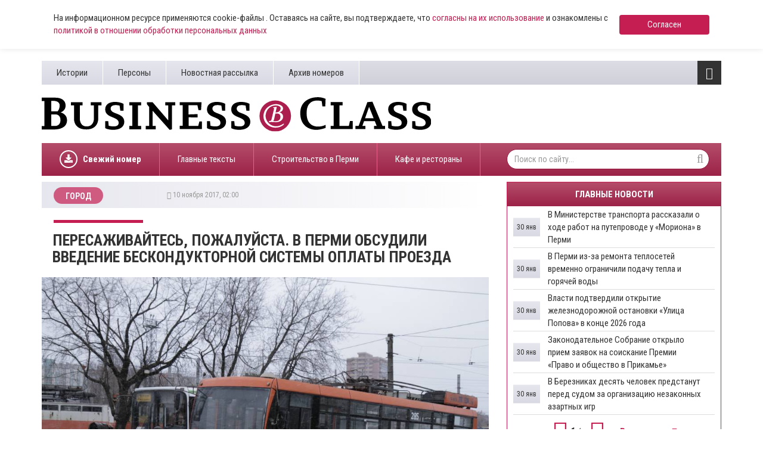

--- FILE ---
content_type: text/html; charset=UTF-8
request_url: https://www.business-class.su/news/2017/11/10/peresazhivaites-pozhaluista
body_size: 16636
content:
<!DOCTYPE html>
<html lang="ru">
<head>
    <meta http-equiv="X-UA-Compatible" content="IE=edge">
    <meta charset="UTF-8">
    <meta name="viewport" content="width=device-width, initial-scale=1, minimum-scale=1, maximum-scale=1">
    <meta name="cmsmagazine" content="4cded1965d5047e7c6c245564ac96b0e" />
    <link rel="shortcut icon" href="/favicon.ico" type="image/x-icon"/>
    <link rel="icon" type="image/svg+xml" href="/favicon.svg">
    <meta name="csrf-param" content="_csrf-frontend">
    <meta name="csrf-token" content="cw3jPDtdPCoQq9BKx43cuIa6c6eunvYoUVYretqsDPtAeopsVwVKblvdjzy92InZwuUl_9Trnl8yHxgyltZjsA==">
    <title>Пересаживайтесь, пожалуйста. В Перми обсудили введение бескондукторной системы оплаты проезда</title>
    
    <!-- Yandex.RTB -->
    <script>window.yaContextCb=window.yaContextCb||[]</script>
    <script src="https://yandex.ru/ads/system/context.js" async></script>

    <script async src="https://widget.sparrow.ru/js/embed.js"></script>
    <meta name="keywords" content="Пересаживайтесь, пожалуйста. В Перми обсудили введение бескондукторной системы оплаты проезда">
<meta name="description" content="Администрация Перми представила депутатам гордумы проект изменений маршрутной сети электротранспорта. Помимо оптимизации работы трамваев и троллейбусов обсудили переход на новые муниципальные контракт...">
<meta property="og:type" content="article">
<meta property="og:title" content="Пересаживайтесь, пожалуйста. В Перми обсудили введение бескондукторной системы оплаты проезда">
<meta property="og:description" content="Администрация Перми представила депутатам гордумы проект изменений маршрутной сети электротранспорта. Помимо оптимизации работы трамваев и троллейбусов обсудили переход на новые муниципальные контракт...">
<meta property="og:url" content="https://www.business-class.su/news/2017/11/10/peresazhivaites-pozhaluista">
<meta property="og:image" content="https://www.business-class.su/uploads/material/79/8c/75/798c757f09d770d939beebad065746e9.jpg">
<meta property="og:locale" content="ru">
<meta property="twitter:card" content="summary_large_image">
<meta property="twitter:site" content="bc_su">
<meta property="twitter:title" content="Пересаживайтесь, пожалуйста. В Перми обсудили введение бескондукторной системы оплаты проезда">
<meta property="twitter:description" content="Администрация Перми представила депутатам гордумы проект изменений маршрутной сети электротранспорта. Помимо оптимизации работы трамваев и троллейбусов обсудили переход на новые муниципальные контракт...">
<meta property="twitter:image:src" content="https://www.business-class.su/uploads/material/79/8c/75/798c757f09d770d939beebad065746e9.jpg">
<link href="/news/2017/11/10/peresazhivaites-pozhaluista" rel="canonical">
<link href="/amp/2017/11/10/peresazhivaites-pozhaluista" rel="amphtml">
<link href="/assets/f20f0371/css/bootstrap.min.css" rel="stylesheet">
<link href="/assets/fed87bb5/css/font-awesome.min.css" rel="stylesheet">
<link href="/compiled/scss/main.css" rel="stylesheet"></head>
<body>

    
<div class="agree-cookies" id="cookies-accept">
    <div class="container">
        <div class="agree-cookies__wrap">
            <p>
                На информационном ресурсе применяются cookie-файлы . Оставаясь на сайте, вы подтверждаете, что <a href="/pages/soglasie-posetitelya-sayta-na-obrabotku-personalnyh-dannyh">согласны на 
                их использование</a> и ознакомлены с 
                <a href="/pages/policy">политикой в отношении обработки персональных данных</a>
            </p>
            <a class="button" href="#" onclick="acceptCookies(); return false;">Согласен</a>
        </div>
    </div>
</div>



<div class="container">
        
</div>


<div id="bottom-fixed" class="hidden-xs hidden-sm">
    <div class="container">
            </div>
</div>

<header class="container hidden-mobile">
    <div class="top hidden-xs">
        <ul class="pages pull-left"><li><a href="/subjects">Истории</a></li>
<li><a href="/persons">Персоны</a></li>
<li><a href="/pages/novostnaya-rassylka">Новостная рассылка</a></li>
<li><a href="/newspapers">Архив номеров</a></li></ul>
        <div class="toggle pull-right">
            <i class="fa fa-bars fa-lg"></i>            <ul class="categories"><li><a href="/news/politika">Политика</a></li>
<li><a href="/news/ekonomika">Экономика</a></li>
<li><a href="/news/nedvizhimost">Недвижимость</a></li>
<li><a href="/news/gorod">Город</a></li>
<li><a href="/news/business">Бизнес</a></li>
<li><a href="/news/transport">Дороги и транспорт</a></li>
<li><a href="/news/proisshestviya">Происшествия</a></li>
<li><a href="/news/kultura">Культура</a></li>
<li><a href="/news/sport">Спорт</a></li></ul>        </div>

            </div>
    <div class="middle row">
        <div class="left col-xs-12 col-sm-8 col-lg-7">
            <a href="/">
                <img class="logo" src="/images/logo.svg">
            </a>
        </div>

        <div class="col-sm-4 col-lg-4 col-lg-offset-1 hidden-xs">
            <!--
            
<a class="download" href="/uploads/magazine/50e71743e29c98f9bbf05f0c1717e9a5.pdf" target="_blank">
    <i class="fa fa-download"></i>    Скачать свежий номер (.pdf)
    <br>
    №1 от
    30 января 2026</a>
            <img class="logo-bg" src="/images/logo-bg.png">
        	-->
        	<div style="margin-top: 9px; height: 80px;">
        		        	</div>
        </div>
    </div>

    <div class="bottom hidden-xs">

    	
<ul class="subjects pull-left" >
    <li style="font-weight: bold;">
    	<a href="/uploads/magazine/50e71743e29c98f9bbf05f0c1717e9a5.pdf">
    		<div style="display: block; border-radius: 50%; border: 2px solid #fff; width: 30px; height: 30px; float: left; overflow: hidden; position: relative; top: 12px; margin-right: 9px;">
    			<svg aria-hidden="true" focusable="false" data-prefix="fas" data-icon="download" role="img" xmlns="http://www.w3.org/2000/svg" viewBox="0 0 512 512" class="svg-inline--fa fa-download fa-w-16 fa-lg" style="width: 14px; position: absolute; top: 5px; left: 6px;">
    				<path fill="currentColor" d="M216 0h80c13.3 0 24 10.7 24 24v168h87.7c17.8 0 26.7 21.5 14.1 34.1L269.7 378.3c-7.5 7.5-19.8 7.5-27.3 0L90.1 226.1c-12.6-12.6-3.7-34.1 14.1-34.1H192V24c0-13.3 10.7-24 24-24zm296 376v112c0 13.3-10.7 24-24 24H24c-13.3 0-24-10.7-24-24V376c0-13.3 10.7-24 24-24h146.7l49 49c20.1 20.1 52.5 20.1 72.6 0l49-49H488c13.3 0 24 10.7 24 24zm-124 88c0-11-9-20-20-20s-20 9-20 20 9 20 20 20 20-9 20-20zm64 0c0-11-9-20-20-20s-20 9-20 20 9 20 20 20 20-9 20-20z"></path>
    			</svg>
    		</div>
    		Свежий номер
    	</a>
    </li>
</ul>
        <ul class="subjects pull-left"><li><a href="/subject/glavnye-teksty">Главные тексты</a></li>
<li><a href="/subject/stroiteli-i-krizis">Строительство в Перми </a></li>
<li><a href="/subject/novye-kafe-i-restorany">Кафе и рестораны </a></li></ul>
        <form class="search-form pull-right" action="/search" method="get">
            <input name="q" type="text" class="form-control" placeholder="Поиск по сайту..." maxlength="100">
            <i class="fa fa-search"></i>        </form>
    </div>

    <div class="toggle-xs visible-xs">
        <i class="fa fa-bars fa-lg"></i>    </div>

    <div class="menu-xs">
        <ul class="categories"><li><a href="/news/politika">Политика</a></li>
<li><a href="/news/ekonomika">Экономика</a></li>
<li><a href="/news/nedvizhimost">Недвижимость</a></li>
<li><a href="/news/gorod">Город</a></li>
<li><a href="/news/business">Бизнес</a></li>
<li><a href="/news/transport">Дороги и транспорт</a></li>
<li><a href="/news/proisshestviya">Происшествия</a></li>
<li><a href="/news/kultura">Культура</a></li>
<li><a href="/news/sport">Спорт</a></li></ul>        <div class="clearfix"></div>
        <ul class="categories strong"><li><a href="/materials">Все материалы</a></li>
<li><a href="/news">Все новости</a></li></ul>
        <form class="search-form pull-right" action="/search" method="get">
            <input name="q" type="text" class="form-control" placeholder="Поиск по сайту..." maxlength="100">
            <i class="fa fa-search"></i>        </form>

        <ul class="pages"><li><a href="/subjects">Истории</a></li>
<li><a href="/persons">Персоны</a></li>
<li><a href="/pages/novostnaya-rassylka">Новостная рассылка</a></li>
<li><a href="/newspapers">Архив номеров</a></li></ul>    </div>

    <div class="stripe visible-xs-block"></div>
</header>

<div id="content" class="container">
    
<div class="row">
    <div itemscope itemtype="http://schema.org/NewsArticle" class="col-sm-12 col-md-8">
        <meta itemprop="identifier" content="104749" />
        <meta itemprop="datePublished" content="2017-11-10T02:00:46+05:00" />
        <div id="material">
            <div class="heading">
                                    <a class="category" href="/news/gorod">
                        <span >Город</span>
                    </a>
                    <ol style="display:none;" itemscope itemtype="http://schema.org/BreadcrumbList">
                      <li itemprop="itemListElement" itemscope itemtype="http://schema.org/ListItem">
                        <a itemprop="item" href="/news/gorod">
                        <span itemprop="name">Город</span></a>
                        <meta itemprop="position" content="1" />
                      </li>
                    </ol>
                
                <div class="info"><i class="fa fa-clock-o"></i>&nbsp;10 ноября 2017, 02:00&nbsp;&nbsp;</div>            </div>

            <div class="stripe hidden-xs"></div>

            <h1 itemprop="headline" content="Пересаживайтесь, пожалуйста. В Перми обсудили введение бескондукторной системы оплаты проезда">Пересаживайтесь, пожалуйста. В Перми обсудили введение бескондукторной системы оплаты проезда</h1>

                            <img src="/uploads/material/79/8c/75/798c757f09d770d939beebad065746e9.jpg" alt="Пересаживайтесь, пожалуйста. В Перми обсудили введение бескондукторной системы оплаты проезда">            
                            <div class="visible-xs" style="margin:15px 0;">
                    <!--noindex-->


    <div style="" class="alias-ya-material-inner-mobile"><!-- Yandex.RTB R-A-264423-21 -->
<div id="yandex_rtb_R-A-264423-21"></div>
<script>window.yaContextCb.push(()=>{
	Ya.Context.AdvManager.render({
		"blockId": "R-A-264423-21",
		"renderTo": "yandex_rtb_R-A-264423-21"
	})
})
</script></div>

<!--/noindex-->
                </div>
            
                            <div class="short-text">
                    Администрация Перми представила депутатам гордумы проект изменений маршрутной сети электротранспорта. Помимо оптимизации работы трамваев и троллейбусов обсудили переход на новые муниципальные контракты с перевозчиками и поэтапное введение бескондукторной системы оплаты проезда                </div>
            
                                                <span  class="autor">
                        <strong>Автор:</strong>
                        <span itemprop="author">Кристина Суворова</span>
                    </span>
                            
            <div itemprop="articleBody" class="full-text">
                <p>На площадке «Пермгорэлектротранса» состоялось совместное заседание трех комитетов Пермской городской думы. Депутаты обсудили грядущие реформы транспортной отрасли. Начальник департамента дорог и транспорта администрации Перми Илья Денисов рассказал о планах по оптимизации работы электротранспорта. Новая маршрутная сеть будет пересадочной, дублирование направлений <a href="http://www.business-class.su/news/2017/11/08/v-permi-zakroyut-tri-tramvainyh-i-dva-trolleibusnyh-marshruta" target="_blank">значительно сократится</a>. «Закроются трамвайные маршруты №4, 10 и 13. Они не несут новых транспортных связей, но их можно сконструировать из имеющихся. При этом время ожидания для пересадки будет меньше, чем интервал движения отменяемых маршрутов», – пояснил г-н Денисов.</p><p>Он добавил, что остается экспериментальный маршрут «Пермь II – Красный Октябрь», введенный в тестовом режиме в сентябре. Вводится трамвай №2 «Осенцы – Стахановская». Пути следования трамваев №6 и №8 сокращаются соответственно до остановок «Разгуляй» и «Инкар». Кроме того, предлагается закрыть троллейбусы №8 и №13. Представленная маршрутная сеть заработает не ранее 2018 года. В ходе дальнейшего обсуждения она может быть скорректирована.</p><p>Оптимизация сети электротранспорта необходима для того, чтобы фактический объем работы МУП «Пермгорэлектротранс» соответствовал тому, который взят при расчете тарифа на проезд и субсидий предприятию. Сейчас утвержденный объем работы 584,7 тыс. часов год, а фактический в 2017 году – 760 тыс. часов.</p><p>При этом с 1 ноября начала действовать система бесплатных пересадок на электротранспорте. В течение 40 минут после покупки билета пассажир может бесплатно пересаживаться на трамваях и троллейбусах. При этом пересадки будут возможны как между одним видом транспорта (с трамвая на трамвай или с троллейбуса на троллейбус), так и между двумя – с трамвая на троллейбус и с троллейбуса на трамвай.</p><p>К 2020 году городские власти планируют переход к бескондукторной системе оплаты проезда в общественном транспорте. Появится возможность заплатить пластиковой транспортной и бесконтактной банковской картами. Отправной точкой для изменений служат планируемые новшества во взаимоотношениях муниципалитета и перевозчиков. Предполагается, что власти будут закупать авточасы, а не разыгрывать маршруты. Соответственно, предприниматели станут обеспечивать только выполнение транспортной работы, в которую не входит сбор выручки от продажи билетов. Чтобы не нести расходы на содержание кондукторов, муниципалитет запустит новую систему оплаты.</p><p>Реформа будет проходить в несколько этапов. В 2018 году будет протестируют систему безналичной оплаты и примут необходимые нормативно-правовые акты. В частности, потребуется ввести дифференцированный тариф, а для этого изменить методику его расчета. При безналичном расчете проезд должен стать дешевле, чем при оплате наличными. По словам начальника МКУ «Гортранс» Анатолия Путина, для появления у пассажиров мотивации к использованию новшества разница должна составлять минимум 2-3 рубля.</p><p>В 2019 году городские власти планируют перейти на закупку авточасов по электротранспорту и маршрутам, обслуживаемым перевозчиками, действующие договоры с которыми к этому времени истекут. К 2020 году новые условия работы намерены распространить на всех перевозчиков и перейти к бескондукторной системе. Когда 70-80% поездок будут оплачиваться по безналичному расчету, кондукторов смогут заменить меньшим числом контролеров. </p><p>Идея перехода на авточас обсуждается не впервые. Предварительные расчеты показывают, что после перехода на новые муниципальные контракты бюджет будет экономить ежегодно до 420 млн рублей. Взаимоотношения власти и перевозчиков станут более прозрачными. Однако не все депутаты городской думы согласны с предложенным алгоритмом проведения реформы. «Авточас нужен, чтобы получилась открытая система, в которой все перевозчики могли бы конкурировать друг с другом по понятным правилам. Электротранспорт обслуживает только ПГЭТ – о какой конкурентной борьбе может идти речь? То же самое будет, если мы начнем вводить авточас на автобусных маршрутах, от которых отказываются перевозчики. Если предпринимателей не устраивает экономика маршрутов, значит, никакого снижения стоимости авточаса на аукционе не произойдет. А мы потом скажем, что провели эксперимент, но он не удался?» – рассуждает депутат Александр Филиппов.</p><p>Он напомнил, что <a href="http://www.business-class.su/news/2017/10/13/sputat-pasporty" target="_blank">ГИБДД аннулировала регистрацию автобусов</a>, используемых на нескольких прибыльных пермских маршрутах. «Перевозчики не только не несут ответственность за это, но и продолжают зарабатывать деньги. Когда мы выгоним их с маршрутов, которые как раз и нужно расторговывать в формате авточаса?» – спросил г-н Филиппов.</p><p>Илья Денисов пояснил, что на примере ПГЭТ будет создана и опробована новая модель работы администрации и перевозчиков. «Аннулирование регистрации транспортных средств перевозчики оспаривают в суде, – напомнил он. – Решения, по прогнозам, будут вынесены в январе-марте следующего года».</p><p>Депутат Арсен Болквадзе поддержал проект системы пересадок. Он отметил, что переход на авточас позволит в перспективе ввести систему пересадок между всеми видами транспорта, а не только трамваем и троллейбусом. «Надо прорабатывать этот вопрос», – призвал он. Коллегу поддержал Сергей Богуславский. «Это революционные и правильные изменения. Я полностью согласен, что систему пересадок нужно развивать. Что касается предложений по повышению эффективности работы ПГЭТ, наша конечная цель – чтобы субсидии предприятию в какой-то момент приблизились к нулю. Но это не должно приводить к ухудшению качества обслуживания пассажиров», – подчеркнул он.</p><p>В заключение заместитель главы администрации Перми Анатолий Дашкевич поблагодарил депутатов за совместную работу. «Многие из вас участвовали в работе по финансовому оздоровлению «Пермгорэлектротранса», а также в подготовке представленных сегодня проектов», – отметил он. Чиновник добавил, что и дальнейшие планы будут рассматриваться совместно. До середины декабря представители администрации и депутатского корпуса более подробно обсудят переход к закупке авточаса.</p>
                            </div>
            
                        <div>
                                            </div>

            <!--noindex-->


    
                    <a 
                class="rennab hidden-xs hidden-sm type-image alias-material-subscribe" 
                href="/rennab/65e957726c47b" 
                target="_blank"
                data-rennab-mobile="false" 
                data-rennab-uid="65e957726c47b"
                data-rennab-source="/uploads/rennab/8c99ae9a7d3c63d1b13e14da31d3d12b.png" 
                data-rennab-adnotify=""
                data-rennab-type="image">
                            </a>
        
    
<!--/noindex-->
            <!--noindex-->


    
                    <a 
                class="rennab sm hidden-md hidden-lg type-image alias-material-subscribe-mob" 
                href="/rennab/65e9574f63e3e" 
                target="_blank"
                data-rennab-mobile="true"
                data-rennab-uid="65e9574f63e3e"
                data-rennab-source="/uploads/rennab/8288ba0f00c5a29c00f2cdd0b7dd0991.png" 
                data-rennab-adnotify=""
                data-rennab-type="image">
                            </a>
        
    
<!--/noindex-->

                            <div class="block">
                    <div class="left">
                        Персоны:
                    </div>

                    <div class="right">
                                                    <a class="item" href="/person/denisov-ilya">
                                Илья Денисов                            </a>
                                            </div>
                </div>
            
                            <div class="block">
                    <div class="left">
                        Истории:
                    </div>

                    <div class="right">
                                                    <a class="item" href="/subject/glavnye-teksty">
                                Главные тексты                            </a>
                                            </div>
                </div>
            
                            <div itemprop="about" class="block">
                    <div class="left">
                        Теги:
                    </div>

                    <div class="right">
                                                    <a class="item" href="/tag/%D1%82%D1%80%D0%B0%D0%BC%D0%B2%D0%B0%D0%B9">
                                <span itemprop="name">трамвай</span>
                            </a>
                                                    <a class="item" href="/tag/%D0%B7%D0%B0%D0%BA%D1%80%D1%8B%D1%82%D0%B8%D0%B5+%D0%BC%D0%B0%D1%80%D1%88%D1%80%D1%83%D1%82%D0%BE%D0%B2">
                                <span itemprop="name">закрытие маршрутов</span>
                            </a>
                                            </div>
                </div>
            
                        
                                        <div id="unit_91586"><a href="http://smi2.ru/">Новости smi2.ru</a></div>
<script type="text/javascript" charset="utf-8">
    (function() {
        var sc = document.createElement('script'); sc.type = 'text/javascript'; sc.async = true;
        sc.src = '//smi2.ru/data/js/91586.js'; sc.charset = 'utf-8';
        var s = document.getElementsByTagName('script')[0]; s.parentNode.insertBefore(sc, s);
    }());
</script>                <!--noindex-->


    <div style="" class="alias-ya-content-bottom"><!-- Yandex.RTB R-A-264423-6 -->
	<div id="yandex_rtb_R-A-264423-6"></div>
	<script type="text/javascript">
	   (function(w, d, n, s, t) {
	       w[n] = w[n] || [];
	       w[n].push(function() {
	           Ya.Context.AdvManager.render({
	               blockId: "R-A-264423-6",
	               renderTo: "yandex_rtb_R-A-264423-6",
	               async: true
	           });
	       });
	       t = d.getElementsByTagName("script")[0];
	       s = d.createElement("script");
	       s.type = "text/javascript";
	       s.src = "//an.yandex.ru/system/context.js";
	       s.async = true;
	       t.parentNode.insertBefore(s, t);
	   })(this, this.document, "yandexContextAsyncCallbacks");
	</script></div>

<!--/noindex-->
                <!-- Sparrow -->
<script type="text/javascript" data-key="ae2046a8ecbe5458369c0529a93086a5">
    (function(w, a) {
        (w[a] = w[a] || []).push({
            'script_key': 'ae2046a8ecbe5458369c0529a93086a5',
            'settings': {
                'sid': 11639
            }
        });
        if(window['_Sparrow_embed']){
         window['_Sparrow_embed'].initWidgets();
        }
    })(window, '_sparrow_widgets');
</script>
<!-- /Sparrow -->
<div>
	<!-- Yandex.RTB R-A-264423-6 -->
	<div id="yandex_rtb_R-A-264423-6"></div>
	<script type="text/javascript">
	   (function(w, d, n, s, t) {
	       w[n] = w[n] || [];
	       w[n].push(function() {
	           Ya.Context.AdvManager.render({
	               blockId: "R-A-264423-6",
	               renderTo: "yandex_rtb_R-A-264423-6",
	               async: true
	           });
	       });
	       t = d.getElementsByTagName("script")[0];
	       s = d.createElement("script");
	       s.type = "text/javascript";
	       s.src = "//an.yandex.ru/system/context.js";
	       s.async = true;
	       t.parentNode.insertBefore(s, t);
	   })(this, this.document, "yandexContextAsyncCallbacks");
	</script>
</div>
                    </div>
    </div>

    <div class="col-sm-12 col-md-4">
        
<div id="main-news" class="hidden-xs">
    <div class="caption">Главные новости</div>
            <div class="pane">
                            <a class="item" href="/news/2026/01/30/v-ministerstve-transporta-rasskazali-o-hode-rabot-na-puteprovode-u-moriona-v-permi">
                    <div class="title">
                        В Министерстве транспорта рассказали о ходе работ на путепроводе у «Мориона» в Перми                     </div>
                    <div class="time">
                                                    30 янв                                            </div>
                </a>
                            <a class="item" href="/news/2026/01/30/v-permi-iz-za-remonta-teplosetei-vremenno-ogranichili-podachu-tepla-i-goryachei-vody">
                    <div class="title">
                        В Перми из-за ремонта теплосетей временно ограничили подачу тепла и горячей воды                     </div>
                    <div class="time">
                                                    30 янв                                            </div>
                </a>
                            <a class="item" href="/news/2026/01/30/vlasti-podtverdili-otkrytie-zheleznodorozhnoi-ostanovki-ulica-popova-v-konce-2026-goda">
                    <div class="title">
                        Власти подтвердили открытие железнодорожной остановки «Улица Попова» в конце 2026 года                    </div>
                    <div class="time">
                                                    30 янв                                            </div>
                </a>
                            <a class="item" href="/news/2026/01/30/zakonodatelnoe-sobranie-otkrylo-priem-zayavok-na-soiskanie-premii-pravo-i-obshchestvo-v-prikame">
                    <div class="title">
                        Законодательное Собрание открыло прием заявок на соискание Премии «Право и общество в Прикамье»                    </div>
                    <div class="time">
                                                    30 янв                                            </div>
                </a>
                            <a class="item" href="/news/2026/01/30/v-bereznikah-desyat-chelovek-predstanut-pered-sudom-za-organizaciyu-nezakonnyh-azartnyh-igr">
                    <div class="title">
                        В Березниках десять человек предстанут перед судом за организацию незаконных азартных игр                    </div>
                    <div class="time">
                                                    30 янв                                            </div>
                </a>
                    </div>
            <div class="pane">
                            <a class="item" href="/news/2026/01/30/v-permskom-okruge-zapustyat-tri-novyh-avtobusnyh-marshruta-po-obrashcheniyam-zhitelei">
                    <div class="title">
                        В Пермском округе запустят три новых автобусных маршрута по обращениям жителей                    </div>
                    <div class="time">
                                                    30 янв                                            </div>
                </a>
                            <a class="item" href="/news/2026/01/30/v-permskom-krae-planiruyut-zakupit-i-vosstanovit-devyat-rechnyh-sudov">
                    <div class="title">
                        В Пермском крае планируют закупить и восстановить девять речных судов                     </div>
                    <div class="time">
                                                    30 янв                                            </div>
                </a>
                            <a class="item" href="/news/2026/01/30/podryadchik-rekonstrukcii-naberezhnoi-budet-obsluzhivat-obekty-zelenogo-kolca-v-permi">
                    <div class="title">
                        Подрядчик реконструкции набережной будет обслуживать объекты «Зеленого кольца» в Перми                     </div>
                    <div class="time">
                                                    30 янв                                            </div>
                </a>
                            <a class="item" href="/news/2026/01/30/v-permskom-krae-30-yanvarya-prodolzhatsya-silnye-snegopady">
                    <div class="title">
                        В Пермском крае 30 января продолжатся сильные снегопады                     </div>
                    <div class="time">
                                                    30 янв                                            </div>
                </a>
                            <a class="item" href="/news/2026/01/30/pristavy-vzyskali-s-neplatelshchikov-alimentov-v-permskom-krae-25-mlrd-rublei">
                    <div class="title">
                        ​Приставы взыскали с неплательщиков алиментов в Пермском крае 2,5 млрд рублей                    </div>
                    <div class="time">
                                                    30 янв                                            </div>
                </a>
                    </div>
            <div class="pane">
                            <a class="item" href="/news/2026/01/29/v-permi-avtobusy-s-garmoshkoi-perevezli-20-mln-passazhirov-za-god">
                    <div class="title">
                        ​В Перми автобусы с «гармошкой» перевезли 20 млн пассажиров за год                    </div>
                    <div class="time">
                                                    29 янв                                            </div>
                </a>
                            <a class="item" href="/news/2026/01/29/gubernator-poruchil-uskorit-sroki-rekonstrukcii-puteprovoda-na-shosse-kosmonavtov-u-moriona">
                    <div class="title">
                        ​Губернатор поручил ускорить сроки реконструкции путепровода на шоссе Космонавтов у «Мориона»                    </div>
                    <div class="time">
                                                    29 янв                                            </div>
                </a>
                            <a class="item" href="/news/2026/01/29/kraevye-vlasti-prodolzhayut-peregovory-po-otkrytiyu-reisov-v-dubai-i-kitai">
                    <div class="title">
                        ​Краевые власти продолжают переговоры по открытию рейсов в Китай и ОАЭ                    </div>
                    <div class="time">
                                                    29 янв                                            </div>
                </a>
                            <a class="item" href="/news/2026/01/29/na-federalnyh-trassah-v-permskom-krae-ogranichili-dvizhenie-iz-za-silnogo-snegopada">
                    <div class="title">
                        На федеральных трассах в Пермском крае ограничили движение из-за сильного снегопада                    </div>
                    <div class="time">
                                                    29 янв                                            </div>
                </a>
                            <a class="item" href="/news/2026/01/29/s-1-fevralya-izmenitsya-rabota-treh-avtobusnyh-marshrutov-v-permi">
                    <div class="title">
                        ​С 1 февраля изменится работа трех автобусных маршрутов в Перми                    </div>
                    <div class="time">
                                                    29 янв                                            </div>
                </a>
                    </div>
            <div class="pane">
                            <a class="item" href="/news/2026/01/29/kassaciya-ostavila-v-sile-reshenie-ob-uvolnenii-glavy-krasnokamskogo-okruga-igorya-bykariza">
                    <div class="title">
                        ​Кассация оставила в силе решение об увольнении главы Краснокамского округа Игоря Быкариза                    </div>
                    <div class="time">
                                                    29 янв                                            </div>
                </a>
                            <a class="item" href="/news/2026/01/29/priostanovlena-rabota-gostinicy-vozle-kungurskoi-peshchery">
                    <div class="title">
                        ​Приостановлена работа гостиницы возле Кунгурской пещеры                    </div>
                    <div class="time">
                                                    29 янв                                            </div>
                </a>
                            <a class="item" href="/news/2026/01/29/rzhd-zapustyat-dopolnitelnye-poezda-iz-permi">
                    <div class="title">
                        ​РЖД запустят дополнительные поезда из Перми                    </div>
                    <div class="time">
                                                    29 янв                                            </div>
                </a>
                            <a class="item" href="/news/2026/01/29/v-permskom-krae-silnee-chem-v-drugih-regionah-sokratilis-prodazhi-alkogolya">
                    <div class="title">
                        ​В Пермском крае сильнее, чем в других регионах, сократились продажи алкоголя                    </div>
                    <div class="time">
                                                    29 янв                                            </div>
                </a>
                            <a class="item" href="/news/2026/01/29/sud-postanovil-snesti-samostroi-u-istoricheskogo-zdaniya-kinoteatra-gorn-v-permi">
                    <div class="title">
                        ​Суд постановил снести самострой у исторического здания кинотеатра «Горн» в Перми                    </div>
                    <div class="time">
                                                    29 янв                                            </div>
                </a>
                    </div>
            <div class="pane">
                            <a class="item" href="/news/2026/01/29/meteorologi-prognoziruyut-usilenie-snegopada-v-permskom-krae-k-pyatnice">
                    <div class="title">
                        ​Метеорологи прогнозируют усиление снегопада в Пермском крае к пятнице                    </div>
                    <div class="time">
                                                    29 янв                                            </div>
                </a>
                            <a class="item" href="/news/2026/01/29/v-permskom-krae-prodolzhayut-rasti-ceny-na-benzin">
                    <div class="title">
                        В Пермском крае продолжают расти цены на бензин                    </div>
                    <div class="time">
                                                    29 янв                                            </div>
                </a>
                            <a class="item" href="/news/2026/01/29/v-pomeshchenii-po-ul-revolyucii-gde-rannee-nahodilsya-bar-killfish-otkrylsya-salon-ofisnoi-mebeli">
                    <div class="title">
                        ​В помещении по ул. Революции, где ранее находился бар Killfish, открылся салон офисной мебели                    </div>
                    <div class="time">
                                                    29 янв                                            </div>
                </a>
                            <a class="item" href="/news/2026/01/29/v-solikamske-na-stroitelstvo-uchastka-prospekta-yubileinyi-vydelili-1666-mln-rublei">
                    <div class="title">
                        В Соликамске на строительство участка проспекта Юбилейный выделили 166,6 млн рублей                    </div>
                    <div class="time">
                                                    29 янв                                            </div>
                </a>
                            <a class="item" href="/news/2026/01/28/v-permi-proidut-obshchestvennye-obsuzhdeniya-proektov-planirovki-territorii">
                    <div class="title">
                        В Перми пройдут общественные обсуждения проектов планировки территорий                    </div>
                    <div class="time">
                                                    28 янв                                            </div>
                </a>
                    </div>
            <div class="pane">
                            <a class="item" href="/news/2026/01/28/v-permi-perekryto-dvizhenie-na-ul-dzerzhinskogo-iz-za-likvidacii-posledstvii-pozhara">
                    <div class="title">
                        В Перми перекрыто движение на ул. Дзержинского из-за ликвидации последствий пожара                    </div>
                    <div class="time">
                                                    28 янв                                            </div>
                </a>
                            <a class="item" href="/news/2026/01/28/v-permi-s-29-yanvarya-nachnetsya-remont-tramvainoi-linii-na-ul-sibirskoi">
                    <div class="title">
                        В Перми с 29 января начнется ремонт трамвайной линии на ул. Сибирской                    </div>
                    <div class="time">
                                                    28 янв                                            </div>
                </a>
                            <a class="item" href="/news/2026/01/28/yuliya-zhdanova-vozglavila-institut-territorialnogo-planirovaniya-permskogo-kraya">
                    <div class="title">
                        Юлия Жданова возглавила Институт территориального планирования Пермского края                    </div>
                    <div class="time">
                                                    28 янв                                            </div>
                </a>
                            <a class="item" href="/news/2026/01/28/v-permskom-krae-vvoditsya-uvedomitelnyi-poryadok-ispolzovaniya-bespilotnikov">
                    <div class="title">
                        В Пермском крае вводится уведомительный порядок использования беспилотников                    </div>
                    <div class="time">
                                                    28 янв                                            </div>
                </a>
                            <a class="item" href="/news/2026/01/28/park-v-permi-poluchil-imya-hudozhnika-aleksandra-zhuneva">
                    <div class="title">
                        Парк в Перми получил имя художника Александра Жунева                    </div>
                    <div class="time">
                                                    28 янв                                            </div>
                </a>
                    </div>
        <div class="control">
        <span class="prev"><i class="fa fa-caret-left"></i></span>
        <span class="counter">1</span> / <small>6</small>
        <span class="next"><i class="fa fa-caret-right"></i></span>
        <a class="all" href="/news">Все новости <i class="fa fa-chevron-right"></i></a>
    </div>
</div>

        <!--noindex-->


    
                    <a 
                class="rennab hidden-xs hidden-sm type-image alias-right" 
                href="/rennab/65f1358ce6fe6" 
                target="_blank"
                data-rennab-mobile="false" 
                data-rennab-uid="65f1358ce6fe6"
                data-rennab-source="/uploads/rennab/70b473190c75ec2d747fefebef604091.png" 
                data-rennab-adnotify=""
                data-rennab-type="image">
                            </a>
        
    
<!--/noindex-->
        
        
<div class="block-news">
    <div class="caption">Новости компаний</div>
            <a class="item" href="/news/2026/01/30/vtb-v-2025-godu-kazhdyi-pyatyi-zaemshchik-s-rynochnoi-ipotekoi-pogasil-ee" rel="nofollow">
            <img src="/uploads/thumbnail/e4/94/98/e49498b79900283e3d0f3c3f6d00858a.jpg" alt="ВТБ: в 2025 году каждый пятый заемщик с рыночной ипотекой погасил ее" loading="lazy" data-object-fit="cover">
            <div class="title">
                ВТБ: в 2025 году каждый пятый заемщик с рыночной ипотекой погасил ее            </div>
            <div class="info"><i class="fa fa-clock-o"></i>&nbsp;30 января 2026, 16:30&nbsp;&nbsp;<nobr><i class="fa fa-eye"></i>&nbsp;219</nobr></div>        </a>
            <a class="item" href="/news/2026/01/30/vtb-prognoziruet-rost-doli-investproduktov-v-portfelyah-sostoyatelnyh-klientov" rel="nofollow">
            <img src="/uploads/thumbnail/69/e3/e9/69e3e9321475e17cd3b7aa24d4cbf944.jpg" alt="ВТБ прогнозирует рост доли инвестпродуктов в портфелях состоятельных клиентов " loading="lazy" data-object-fit="cover">
            <div class="title">
                ВТБ прогнозирует рост доли инвестпродуктов в портфелях состоятельных клиентов             </div>
            <div class="info"><i class="fa fa-clock-o"></i>&nbsp;30 января 2026, 15:40&nbsp;&nbsp;<nobr><i class="fa fa-eye"></i>&nbsp;223</nobr></div>        </a>
            <a class="item" href="/news/2026/01/30/bank-uralsib-voshel-v-top-3-reitinga-kreditov-nalichnymi-za-2025-god" rel="nofollow">
            <img src="/uploads/thumbnail/76/66/82/766682ca7b1ca02e713ef50447e4537f.jpg" alt="​Банк Уралсиб вошел в Топ-3 рейтинга кредитов наличными за 2025 год" loading="lazy" data-object-fit="cover">
            <div class="title">
                ​Банк Уралсиб вошел в Топ-3 рейтинга кредитов наличными за 2025 год            </div>
            <div class="info"><i class="fa fa-clock-o"></i>&nbsp;30 января 2026, 12:00&nbsp;&nbsp;<nobr><i class="fa fa-eye"></i>&nbsp;210</nobr></div>        </a>
            <a class="item" href="/news/2026/01/29/ot-vershiny-do-parkovki-megafon-zapustil-4g-na-gornolyzhnom-kurorte-takman" rel="nofollow">
            <img src="/uploads/thumbnail/27/6d/7c/276d7c0468b36c6da3511a8dd3359e22.jpg" alt="От вершины до парковки – МегаФон запустил 4G на горнолыжном курорте «Такман» " loading="lazy" data-object-fit="cover">
            <div class="title">
                От вершины до парковки – МегаФон запустил 4G на горнолыжном курорте «Такман»             </div>
            <div class="info"><i class="fa fa-clock-o"></i>&nbsp;29 января 2026, 15:15&nbsp;&nbsp;<nobr><i class="fa fa-eye"></i>&nbsp;413</nobr></div>        </a>
            <a class="item" href="/news/2026/01/29/bank-uralsib-uvelichil-obem-ipotechnogo-kreditovaniya-v-17-raza-po-itogam-2025-goda" rel="nofollow">
            <img src="/uploads/thumbnail/2f/a1/77/2fa177e6a817eeb4294ecac0d3729093.jpg" alt="​Банк Уралсиб увеличил объем ипотечного кредитования в 1,7 раза по итогам 2025 года" loading="lazy" data-object-fit="cover">
            <div class="title">
                ​Банк Уралсиб увеличил объем ипотечного кредитования в 1,7 раза по итогам 2025 года            </div>
            <div class="info"><i class="fa fa-clock-o"></i>&nbsp;29 января 2026, 11:40&nbsp;&nbsp;<nobr><i class="fa fa-eye"></i>&nbsp;450</nobr></div>        </a>
    </div>
<a class="all-link" href="/companynews">Все новости компаний <i class="fa fa-chevron-right"></i></a>                
        <!--noindex-->


    <div style="" class="alias-ya-right"><!-- Yandex.RTB R-A-264423-4 -->
        <div id="yandex_rtb_R-A-264423-4" style="margin-bottom: 15px;"></div>
        <script type="text/javascript">
           (function(w, d, n, s, t) {
               w[n] = w[n] || [];
               w[n].push(function() {
                   Ya.Context.AdvManager.render({
                       blockId: "R-A-264423-4",
                       renderTo: "yandex_rtb_R-A-264423-4",
                       async: true
                   });
               });
               t = d.getElementsByTagName("script")[0];
               s = d.createElement("script");
               s.type = "text/javascript";
               s.src = "//an.yandex.ru/system/context.js";
               s.async = true;
               t.parentNode.insertBefore(s, t);
           })(this, this.document, "yandexContextAsyncCallbacks");
        </script></div>

<!--/noindex-->

        <div class="hidden-xs">
            
<div class="block-news">
    <div class="caption">Выбор редакции</div>
            <a class="item" href="/news/2025/12/15/stavki-sdelany-kakie-izmeneniya-v-nalogovom-zakonodatelstve-zhdat-v-2026-godu">
            <img src="/uploads/thumbnail/5d/4a/65/5d4a65540edecc10fcc58ee1126c24d2.jpg" alt="​Ставки сделаны. Какие изменения в налоговом законодательстве ждать в 2026 году?" loading="lazy" data-object-fit="cover">
            <div class="title">
                ​Ставки сделаны. Какие изменения в налоговом законодательстве ждать в 2026 году?            </div>
            <div class="info"><i class="fa fa-clock-o"></i>&nbsp;15 декабря 2025, 07:00&nbsp;&nbsp;</div>        </a>
            <a class="item" href="/news/2025/12/17/tonkaya-nastroika-v-permskom-krae-sformirovan-novyi-sostav-pravitelstva">
            <img src="/uploads/thumbnail/a9/d1/77/a9d177d844b05c437f1e6f1ef4662b3a.jpg" alt="Тонкая настройка. В Пермском крае сформирован новый состав правительства" loading="lazy" data-object-fit="cover">
            <div class="title">
                Тонкая настройка. В Пермском крае сформирован новый состав правительства            </div>
            <div class="info"><i class="fa fa-clock-o"></i>&nbsp;17 декабря 2025, 07:00&nbsp;&nbsp;</div>        </a>
            <a class="item" href="/news/2025/12/19/poiti-na-rasshirenie-stali-izvestny-podrobnosti-proekta-rekonstrukcii-ul-solikamskoi">
            <img src="/uploads/thumbnail/97/36/37/973637d8592a00f94a6c1ebd542290a4.jpg" alt="Пойти на расширение. Стали известны подробности проекта реконструкции ул. Соликамской" loading="lazy" data-object-fit="cover">
            <div class="title">
                Пойти на расширение. Стали известны подробности проекта реконструкции ул. Соликамской            </div>
            <div class="info"><i class="fa fa-clock-o"></i>&nbsp;19 декабря 2025, 07:00&nbsp;&nbsp;</div>        </a>
    </div>
            
<div id="block-info">
    <img src="/images/logo-wide.png">
    <div class="item">
        <i class="fa fa-envelope-o"></i>        <a href="mailto:info@business-class.su ">info@business-class.su</a>
    </div>
    <div class="item">
        <i class="fa fa-phone"></i>        +7 (922) 371-30-28
    </div>
        <div class="social">
        <a href="https://t.me/businessclassnews" target="_blank"><i class="fa fa-telegram"></i></a>
        <a href="https://vk.com/gazetabc" target="_blank"><i class="fa fa-vk"></i></a>
                <a href="https://ok.ru/gazetabc" target="_blank"><i class="fa fa-odnoklassniki"></i></a>
        <a href="/rss" target="_blank"><i class="fa fa-rss"></i></a>
    </div>
</div>
        </div>
    </div>
</div>
</div>

<div class="container visible-xs">
    <ul class="categories-xs"><li><a href="/news/politika">Политика</a></li>
<li><a href="/news/ekonomika">Экономика</a></li>
<li><a href="/news/nedvizhimost">Недвижимость</a></li>
<li><a href="/news/gorod">Город</a></li>
<li><a href="/news/business">Бизнес</a></li>
<li><a href="/news/transport">Дороги и транспорт</a></li>
<li><a href="/news/proisshestviya">Происшествия</a></li>
<li><a href="/news/kultura">Культура</a></li>
<li><a href="/news/sport">Спорт</a></li></ul></div>

<footer class="container">
    <div class="stripe visible-xs-block"></div>

    <div class="top hidden-xs">

        <ul class="subjects pull-left"><li><a href="/subject/glavnye-teksty">Главные тексты</a></li>
<li><a href="/subject/stroiteli-i-krizis">Строительство в Перми </a></li>
<li><a href="/subject/novye-kafe-i-restorany">Кафе и рестораны </a></li></ul>
        <form class="search-form pull-right" action="site/search" method="get">
            <input name="q" type="text" class="form-control" placeholder="Поиск по сайту..." maxlength="100">
            <i class="fa fa-search"></i>        </form>
    </div>

    <div class="middle row">
        <div class="left col-xs-8 col-sm-6">
            <a href="/">
                <img class="logo" src="/images/logo-wide.png">
            </a>
        </div>

        <div class="right col-xs-12 col-sm-6">
            2004-2026, Business Class, <a href="/uploads/documents/vypiska.pdf">Выписка из реестра зарегистрированных СМИ</a> по состоянию на 29.08.2018 (интернет-сайт), <a href="/uploads/docs/sviditelstvo.pdf" target="_blank">свидетельство СМИ ПИ59-1143</a> от 07.02.2017 (газета)<br>ООО “Центр деловой информации”<br/>
            На информационном ресурсе применяются <a href="https://www.business-class.su/pages/uvedomlenie-ob-ispolzovanii-rekomendatelnyh-tehnologij">рекомендательные технологии</a> (информационные технологии предоставления информации на основе сбора, систематизации и анализа сведений, относящихся к предпочтениям пользователей сети «Интернет», находящихся на территории Российской Федерации).
        </div>
    </div>

    <div class="bottom">
        <hr>

        <div class="row">
            <div class="col-xs-6 col-sm-2">
                <a href="/pages/desk">Редакция</a>
            </div>

            <div class="col-xs-6 col-sm-3">
                <a href="/pages/ob-izdanii">Об издании</a>
            </div>

            <div class="col-xs-6 col-sm-3">
                <a href="/pages/reklama-v-business-class">Реклама в Business Class</a>
            </div>

            <!--
            <div class="col-xs-6 col-sm-3">
                <a href="/pages/reklama-v-gazete-business-class">Реклама в газете</a>
            </div>
            -->
            <!--
            <div class="col-xs-6 col-sm-4">
                <a href="/pages/reklama-na-sajte">Реклама на сайте</a>
            </div>
            -->
        </div>

        <hr>

        <div class="row">
             <div class="col-xs-6 col-sm-2">
                <a href="/pages/policy">Политика в отношении обработки персональных данных</a>
            </div>

            <div class="col-xs-6 col-sm-3">
                <a href="/pages/uslovija-ispolzovanija-materialov">Условия использования материалов</a>
            </div>

            <div class="col-xs-6 col-sm-3">
                <a href="/pages/soglasie-posetitelya-sayta-na-obrabotku-personalnyh-dannyh">
                    Согласие на обработку данных
                </a>
            </div>
        </div>
		
		 <hr>
		

        <div class="row">
            <div class="social col-xs-12">
                <a href="https://t.me/businessclassnews" target="_blank"><i class="fa fa-telegram"></i></a>
                <a href="https://vk.com/gazetabc" target="_blank"><i class="fa fa-vk"></i></a>
                                                                <a href="https://ok.ru/gazetabc" target="_blank"><i class="fa fa-odnoklassniki"></i></a>
                <a href="/rss" target="_blank"><i class="fa fa-rss"></i></a>
            </div>

            <div class="col-xs-12 col-sm-5 small">
                <a href="http://agincom.ru" target="_blank">Разработка сайтов в Перми<br>«Агентство Интернет Коммуникаций»</a>
            </div>
            <div class="col-xs-12 col-sm-3"></div>
            <!--
            <div class="col-xs-12 col-sm-4 ">
                <p><a href="/mediakit">Медиакит</a></p>
            </div>
            -->

            <div class="col-xs-12">
  <div class="pull-left" style="padding:0;">
<!-- Yandex.Metrika informer --> <a href="https://metrika.yandex.ru/stat/?id=1275673&amp;from=informer" target="_blank" rel="nofollow"><img src="https://informer.yandex.ru/informer/1275673/3_1_FFFFFFFF_EFEFEFFF_0_pageviews" style="width:88px; height:31px; border:0;" alt="Яндекс.Метрика" title="Яндекс.Метрика: данные за сегодня (просмотры, визиты и уникальные посетители)" class="ym-advanced-informer" data-cid="1275673" data-lang="ru" /></a> <!-- /Yandex.Metrika informer -->
<!-- Yandex.Metrika counter --> <script type="text/javascript" > (function (d, w, c) { (w[c] = w[c] || []).push(function() { try { w.yaCounter1275673 = new Ya.Metrika2({ id:1275673, clickmap:true, trackLinks:true, accurateTrackBounce:true, webvisor:true }); } catch(e) { } }); var n = d.getElementsByTagName("script")[0], s = d.createElement("script"), f = function () { n.parentNode.insertBefore(s, n); }; s.type = "text/javascript"; s.async = true; s.src = "https://mc.yandex.ru/metrika/tag.js"; if (w.opera == "[object Opera]") { d.addEventListener("DOMContentLoaded", f, false); } else { f(); } })(document, window, "yandex_metrika_callbacks2"); </script> <noscript><div><img src="https://mc.yandex.ru/watch/1275673" style="position:absolute; left:-9999px;" alt="" /></div></noscript> <!-- /Yandex.Metrika counter -->

  
<!--LiveInternet counter--><script type="text/javascript">document.write('<a href="//www.liveinternet.ru/click" '+'target="_blank"><img src="//counter.yadro.ru/hit?t14.6;r'+escape(document.referrer)+((typeof(screen)=='undefined')?'':';s'+screen.width+'*'+screen.height+'*'+(screen.colorDepth?screen.colorDepth:screen.pixelDepth))+';u'+escape(document.URL)+';h'+escape(document.title.substring(0,150))+';'+Math.random()+'" alt="" title="LiveInternet: показано число просмотров за 24'+' часа, посетителей за 24 часа и за сегодня" '+'border="0" width="88" height="31"><\/a>')
</script><!--/LiveInternet-->
</div>
<style>
  .restrict-content {
    display: none;
    position: absolute;
    bottom: 40px;
    background: #fff;
    border-radius: 10px;
    box-shadow: 1px 1px 20px rgba(0,0,0, 0.2);
    padding: 20px;
    width:240px;
    margin-left: -100px;
    opacity: 0;
    transition: all ease-in 0.2s 0.4s;
  }
  .restrict-content p {
    font-size: 12px;
    line-height: 16px;
  }
  .restrict-hover:hover .restrict-content, .restrict-hover:focus .restrict-content {
    display: block;
    opacity: 1;
  }
</style>
<div class="pull-left restrict-hover" style="padding:0; padding-left: 15px; position: relative;">
  <img src="/images/agestrict.jpg" />
  <div class="restrict-content">
    <p>
      Информация о возрастных ограничениях в отношении информационной продукции, подлежащая распространению на основании норм Федерального закона «О защите детей от информации, причиняющей вред их здоровью и развитию».
    </p>
    <p style="margin-bottom: 0;">
      Некоторые материалы настоящего раздела могут содержать информацию, запрещенную для лиц младше 16 лет. 
    </p>
  </div>
</div>


<script type="text/javascript">!function(){var t=document.createElement("script");t.type="text/javascript",t.async=!0,t.src="https://vk.com/js/api/openapi.js?157",t.onload=function(){VK.Retargeting.Init("VK-RTRG-237349-bXQnH"),VK.Retargeting.Hit()},document.head.appendChild(t)}();</script><noscript><img src="https://vk.com/rtrg?p=VK-RTRG-237349-bXQnH" style="position:fixed; left:-999px;" alt=""/></noscript>

<script src="https://cdn.jsdelivr.net/npm/js-cookie@2/src/js.cookie.min.js"></script></div>
        </div>
    </div>
</footer>

    <!--noindex-->


    <div style="" class="alias-ya-floor-ad"><!-- Yandex.RTB R-A-264423-16 -->
<script>window.yaContextCb.push(()=>{
	Ya.Context.AdvManager.render({
		"blockId": "R-A-264423-16",
		"type": "floorAd"
	})
})
</script></div>

<!--/noindex-->

<script src="/assets/9f8d9f7/jquery.min.js"></script>
<script src="/assets/e5490b6f/yii.js"></script>
<script src="/js/main.js" async="async"></script>
<script src="/js/polyfill.js" async="async"></script>
<script>jQuery(function ($) {
    acceptCookies = function(e) {
        $.ajax({
            url: '/ajax/acceptcookies',
            cache: false,
            success: function(data) {
                $("#cookies-accept").fadeOut();
            },
        });
        return false;
    }
});</script></body>
</html>


--- FILE ---
content_type: application/javascript
request_url: https://smi2.ru/counter/settings?payload=CMHuAhjxu-GOwTM6JDFhNGU2NjllLWUxNTQtNDM5NC1hYzFjLWVlMDA3ZGJjZTFjNg&cb=_callbacks____0ml1onnrh
body_size: 1512
content:
_callbacks____0ml1onnrh("[base64]");

--- FILE ---
content_type: application/javascript;charset=utf-8
request_url: https://smi2.ru/data/js/91586.js
body_size: 1814
content:
function _jsload(src){var sc=document.createElement("script");sc.type="text/javascript";sc.async=true;sc.src=src;var s=document.getElementsByTagName("script")[0];s.parentNode.insertBefore(sc,s);};(function(){document.getElementById("unit_91586").innerHTML="<div class=\"container_91586\"> <div class=\"header_91586\">Новости партнеров</div> <div class=\"list-container\" id=\"container_91586\"> <div class=\"header_91586_smi2\"> <img src=\"//static.smi2.net/static/logo/smi2.svg\" class=\"logo_smi2\" alt=\"smi2\" style=\"height: 20px !important;\"> </div> </div> </div><style>.container_91586 { box-sizing: border-box; font-family: \"Roboto Condensed\", sans-serif; border: 1px solid #ddd; margin-bottom: 20px; } .header_91586 { height: 40px; line-height: 40px; text-align: center; background: -webkit-gradient(linear, left top, left bottom, from(#e6e6ee), to(#d8d9e3)); background: -webkit-linear-gradient(top, #e6e6ee, #d8d9e3); background: -o-linear-gradient(top, #e6e6ee, #d8d9e3); background: linear-gradient(to bottom, #e6e6ee, #d8d9e3); color: #333; text-transform: uppercase; font-weight: bold; margin-bottom: 10px; font-size: 15px; } .header_91586_smi2 { position: absolute; right: 20px; bottom: 10px; } .header_91586_smi2 .logo_smi2 { display: block; height: 20px; } .container_91586 .list-container { font-size: 0; margin: 0 -10px; padding: 0 10px 40px; position: relative; } .container_91586 .list-container-item { display: inline-block; vertical-align: top; width: 50%; box-sizing: border-box; padding: 10px; } .container_91586 .list-container-item:last-child { border-bottom: 0; } .container_91586 .list-container-item .imgFrame { } .container_91586 .list-container-item .image { border: none; display: block !important; float: left; margin-right: 10px !important; } .container_91586 .list-container-item .title { display: block; font-size: 15px; line-height: 1.42857143; color: #333; text-align: left; text-decoration: none; word-wrap: break-word; overflow: hidden; } .container_91586 .list-container-item .title:hover { } @media (max-width: 599px) { .container_91586 .list-container-item { width: 100%; } }</style>";var cb=function(){var clickTracking = "";/** * Родительский элемент контейнера * * @type {HTMLElement} */ var parent_element = document.getElementById('container_91586'); /** * Callback-функция рендера содержимого элемента * * @type {function(HTMLElement, *, number)} */ var item_content_renderer = function (parent, model, index) { var el; JsAPI.Dom.appendChild(parent, el = JsAPI.Dom.createDom('div', 'list-container-item', [ JsAPI.Dom.createDom('a', { 'href': model['url'], 'target': '_blank', 'class': 'imgFrame' }, JsAPI.Dom.createDom('img', { 'class': 'image', 'src': model['image'] })), JsAPI.Dom.createDom('a', { 'href': model['url'], 'target': '_blank', 'class': 'title' }, model['title']) ])); JsAPI.Viewability.observe(el, model['viewability'], function (data) { JsAPI.Dao.enqueueViewability(data); }); }; /** * Маска требуемых параметров (полей) статей * * @type {number|undefined} */ var opt_fields = JsAPI.Dao.NewsField.TITLE | JsAPI.Dao.NewsField.IMAGE; /** * Создание list-блока */ JsAPI.Dao.getNews({ 'count': 2, 'block_id': 91586, 'fields': opt_fields }, function (items) { items.forEach(function(model, index) { item_content_renderer(parent_element, model, index); }); }, function (reason) {});};if(!window.jsapi){window.jsapi=[];_jsload("//static.smi2.net/static/jsapi/jsapi.v5.25.25.ru_RU.js");}window.jsapi.push(cb);}());/* StatMedia */(function(w,d,c){(w[c]=w[c]||[]).push(function(){try{w.statmedia46913=new StatMedia({"id":46913,"user_id":null,"user_datetime":1769825918449,"session_id":null,"gen_datetime":1769825918450});}catch(e){}});if(!window.__statmedia){var p=d.createElement('script');p.type='text/javascript';p.async=true;p.src='https://cdnjs.smi2.ru/sm.js';var s=d.getElementsByTagName('script')[0];s.parentNode.insertBefore(p,s);}})(window,document,'__statmedia_callbacks');/* /StatMedia */